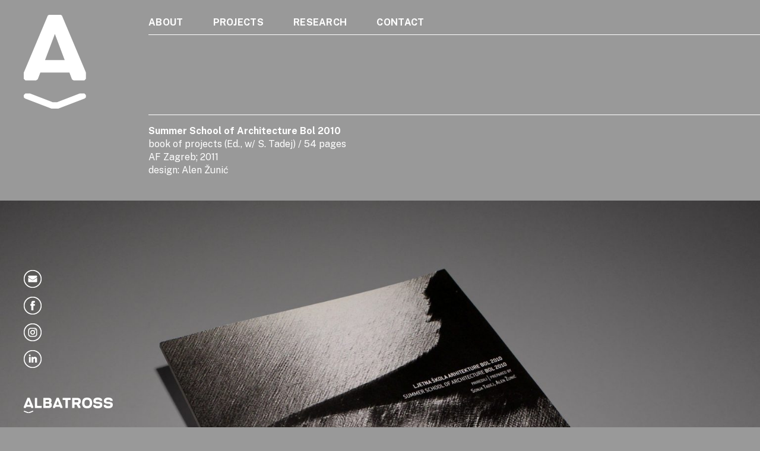

--- FILE ---
content_type: text/html; charset=UTF-8
request_url: https://albatross.hr/research/bol/
body_size: 6431
content:
<!DOCTYPE html>

<html class="no-js" lang="hr">

	<head>

		<meta charset="UTF-8">
		<meta name="viewport" content="width=device-width, initial-scale=1.0" >
<meta property="og:title" content="Bol" />
<meta property="og:type" content="page" />
<meta property="og:image" content="http://albatross.hr/wp-content/uploads/2020/02/uvodna-06_1920x1200.jpg" />
<meta property="og:url" content="https://albatross.hr/research/bol/" />
<meta property="og:description" content="Architecture and Research Office" />
<meta property="fb:app_id" content="183169623003642" />

<meta charset="UTF-8">
<meta name="viewport" content="width=device-width, initial-scale=1">
<link rel="shortcut icon" href="https://albatross.hr/wp-content/themes/albatross/images/favicon.ico" type="image/x-icon">
		<link rel="profile" href="https://gmpg.org/xfn/11">

		<title>Bol &#8211; Albatross</title>
<link rel='dns-prefetch' href='//fonts.googleapis.com' />
<link rel='dns-prefetch' href='//s.w.org' />
<link rel="alternate" type="application/rss+xml" title="Albatross &raquo; Kanal" href="https://albatross.hr/feed/" />
<link rel="alternate" type="application/rss+xml" title="Albatross &raquo; Kanal komentara" href="https://albatross.hr/comments/feed/" />
		<script>
			window._wpemojiSettings = {"baseUrl":"https:\/\/s.w.org\/images\/core\/emoji\/13.0.0\/72x72\/","ext":".png","svgUrl":"https:\/\/s.w.org\/images\/core\/emoji\/13.0.0\/svg\/","svgExt":".svg","source":{"concatemoji":"https:\/\/albatross.hr\/wp-includes\/js\/wp-emoji-release.min.js?ver=5.5.17"}};
			!function(e,a,t){var n,r,o,i=a.createElement("canvas"),p=i.getContext&&i.getContext("2d");function s(e,t){var a=String.fromCharCode;p.clearRect(0,0,i.width,i.height),p.fillText(a.apply(this,e),0,0);e=i.toDataURL();return p.clearRect(0,0,i.width,i.height),p.fillText(a.apply(this,t),0,0),e===i.toDataURL()}function c(e){var t=a.createElement("script");t.src=e,t.defer=t.type="text/javascript",a.getElementsByTagName("head")[0].appendChild(t)}for(o=Array("flag","emoji"),t.supports={everything:!0,everythingExceptFlag:!0},r=0;r<o.length;r++)t.supports[o[r]]=function(e){if(!p||!p.fillText)return!1;switch(p.textBaseline="top",p.font="600 32px Arial",e){case"flag":return s([127987,65039,8205,9895,65039],[127987,65039,8203,9895,65039])?!1:!s([55356,56826,55356,56819],[55356,56826,8203,55356,56819])&&!s([55356,57332,56128,56423,56128,56418,56128,56421,56128,56430,56128,56423,56128,56447],[55356,57332,8203,56128,56423,8203,56128,56418,8203,56128,56421,8203,56128,56430,8203,56128,56423,8203,56128,56447]);case"emoji":return!s([55357,56424,8205,55356,57212],[55357,56424,8203,55356,57212])}return!1}(o[r]),t.supports.everything=t.supports.everything&&t.supports[o[r]],"flag"!==o[r]&&(t.supports.everythingExceptFlag=t.supports.everythingExceptFlag&&t.supports[o[r]]);t.supports.everythingExceptFlag=t.supports.everythingExceptFlag&&!t.supports.flag,t.DOMReady=!1,t.readyCallback=function(){t.DOMReady=!0},t.supports.everything||(n=function(){t.readyCallback()},a.addEventListener?(a.addEventListener("DOMContentLoaded",n,!1),e.addEventListener("load",n,!1)):(e.attachEvent("onload",n),a.attachEvent("onreadystatechange",function(){"complete"===a.readyState&&t.readyCallback()})),(n=t.source||{}).concatemoji?c(n.concatemoji):n.wpemoji&&n.twemoji&&(c(n.twemoji),c(n.wpemoji)))}(window,document,window._wpemojiSettings);
		</script>
		<style>
img.wp-smiley,
img.emoji {
	display: inline !important;
	border: none !important;
	box-shadow: none !important;
	height: 1em !important;
	width: 1em !important;
	margin: 0 .07em !important;
	vertical-align: -0.1em !important;
	background: none !important;
	padding: 0 !important;
}
</style>
	<link rel='stylesheet' id='wp-block-library-css'  href='https://albatross.hr/wp-includes/css/dist/block-library/style.min.css?ver=5.5.17' media='all' />
<link rel='stylesheet' id='parent-style-css'  href='https://albatross.hr/wp-content/themes/twentytwenty/style.css?ver=5.5.17' media='all' />
<link rel='stylesheet' id='wpb-google-fonts-css'  href='https://fonts.googleapis.com/css?family=Public+Sans%3A400%2C600%2C700&#038;display=swap&#038;ver=5.5.17' media='all' />
<link rel='stylesheet' id='twentytwenty-style-css'  href='https://albatross.hr/wp-content/themes/albatross/style.css?ver=1.3.9' media='all' />
<style id='twentytwenty-style-inline-css'>
.color-accent,.color-accent-hover:hover,.color-accent-hover:focus,:root .has-accent-color,.has-drop-cap:not(:focus):first-letter,.wp-block-button.is-style-outline,a { color: #cd2653; }blockquote,.border-color-accent,.border-color-accent-hover:hover,.border-color-accent-hover:focus { border-color: #cd2653; }button:not(.toggle),.button,.faux-button,.wp-block-button__link,.wp-block-file .wp-block-file__button,input[type="button"],input[type="reset"],input[type="submit"],.bg-accent,.bg-accent-hover:hover,.bg-accent-hover:focus,:root .has-accent-background-color,.comment-reply-link { background-color: #cd2653; }.fill-children-accent,.fill-children-accent * { fill: #cd2653; }body,.entry-title a,:root .has-primary-color { color: #000000; }:root .has-primary-background-color { background-color: #000000; }cite,figcaption,.wp-caption-text,.post-meta,.entry-content .wp-block-archives li,.entry-content .wp-block-categories li,.entry-content .wp-block-latest-posts li,.wp-block-latest-comments__comment-date,.wp-block-latest-posts__post-date,.wp-block-embed figcaption,.wp-block-image figcaption,.wp-block-pullquote cite,.comment-metadata,.comment-respond .comment-notes,.comment-respond .logged-in-as,.pagination .dots,.entry-content hr:not(.has-background),hr.styled-separator,:root .has-secondary-color { color: #6d6d6d; }:root .has-secondary-background-color { background-color: #6d6d6d; }pre,fieldset,input,textarea,table,table *,hr { border-color: #dcd7ca; }caption,code,code,kbd,samp,.wp-block-table.is-style-stripes tbody tr:nth-child(odd),:root .has-subtle-background-background-color { background-color: #dcd7ca; }.wp-block-table.is-style-stripes { border-bottom-color: #dcd7ca; }.wp-block-latest-posts.is-grid li { border-top-color: #dcd7ca; }:root .has-subtle-background-color { color: #dcd7ca; }body:not(.overlay-header) .primary-menu > li > a,body:not(.overlay-header) .primary-menu > li > .icon,.modal-menu a,.footer-menu a, .footer-widgets a,#site-footer .wp-block-button.is-style-outline,.wp-block-pullquote:before,.singular:not(.overlay-header) .entry-header a,.archive-header a,.header-footer-group .color-accent,.header-footer-group .color-accent-hover:hover { color: #cd2653; }.social-icons a,#site-footer button:not(.toggle),#site-footer .button,#site-footer .faux-button,#site-footer .wp-block-button__link,#site-footer .wp-block-file__button,#site-footer input[type="button"],#site-footer input[type="reset"],#site-footer input[type="submit"] { background-color: #cd2653; }.header-footer-group,body:not(.overlay-header) #site-header .toggle,.menu-modal .toggle { color: #000000; }body:not(.overlay-header) .primary-menu ul { background-color: #000000; }body:not(.overlay-header) .primary-menu > li > ul:after { border-bottom-color: #000000; }body:not(.overlay-header) .primary-menu ul ul:after { border-left-color: #000000; }.site-description,body:not(.overlay-header) .toggle-inner .toggle-text,.widget .post-date,.widget .rss-date,.widget_archive li,.widget_categories li,.widget cite,.widget_pages li,.widget_meta li,.widget_nav_menu li,.powered-by-wordpress,.to-the-top,.singular .entry-header .post-meta,.singular:not(.overlay-header) .entry-header .post-meta a { color: #6d6d6d; }.header-footer-group pre,.header-footer-group fieldset,.header-footer-group input,.header-footer-group textarea,.header-footer-group table,.header-footer-group table *,.footer-nav-widgets-wrapper,#site-footer,.menu-modal nav *,.footer-widgets-outer-wrapper,.footer-top { border-color: #dcd7ca; }.header-footer-group table caption,body:not(.overlay-header) .header-inner .toggle-wrapper::before { background-color: #dcd7ca; }
</style>
<link rel='stylesheet' id='twentytwenty-print-style-css'  href='https://albatross.hr/wp-content/themes/twentytwenty/print.css?ver=1.3.9' media='print' />
<script src='https://albatross.hr/wp-includes/js/jquery/jquery.js?ver=1.12.4-wp' id='jquery-core-js'></script>
<script src='https://albatross.hr/wp-content/themes/twentytwenty/assets/js/index.js?ver=1.3.9' id='twentytwenty-js-js' async></script>
<link rel="https://api.w.org/" href="https://albatross.hr/wp-json/" /><link rel="alternate" type="application/json" href="https://albatross.hr/wp-json/wp/v2/pages/194" /><link rel="EditURI" type="application/rsd+xml" title="RSD" href="https://albatross.hr/xmlrpc.php?rsd" />
<link rel="wlwmanifest" type="application/wlwmanifest+xml" href="https://albatross.hr/wp-includes/wlwmanifest.xml" /> 
<meta name="generator" content="WordPress 5.5.17" />
<link rel="canonical" href="https://albatross.hr/research/bol/" />
<link rel='shortlink' href='https://albatross.hr/?p=194' />
<link rel="alternate" type="application/json+oembed" href="https://albatross.hr/wp-json/oembed/1.0/embed?url=https%3A%2F%2Falbatross.hr%2Fresearch%2Fbol%2F" />
<link rel="alternate" type="text/xml+oembed" href="https://albatross.hr/wp-json/oembed/1.0/embed?url=https%3A%2F%2Falbatross.hr%2Fresearch%2Fbol%2F&#038;format=xml" />
	<script>document.documentElement.className = document.documentElement.className.replace( 'no-js', 'js' );</script>
	
	</head>

	<body class="page-template page-template-projekti page-template-projekti-php page page-id-194 page-child parent-pageid-23 singular enable-search-modal missing-post-thumbnail has-no-pagination not-showing-comments show-avatars projekti footer-top-hidden">
			<a class="skip-link screen-reader-text" href="#site-content">Skoči do sadržaja</a>	
		<header id="site-header" class="header-footer-group" role="banner">

			<div class="header-inner section-inner">

				<div class="header-titles-wrapper">

					
						<!-- Tu je bio Search Button -->

					
					<div class="header-titles">
						<div class="site-logo faux-heading"><a href="/" rel="home"><img src="https://albatross.hr/wp-content/themes/albatross/images/logo.svg" class="custom-logo" alt="A" ></a><span class="screen-reader-text">Albatros</span></div>
						<div class="site-tip faux-heading"><a href="/" rel="home"><img src="https://albatross.hr/wp-content/themes/albatross/images/tip.svg" class="custom-logo" alt="Albatros" style="height:auto; width:15rem;"></a><span class="screen-reader-text">Albatros</span></div>
						
						<div class="site-description">ARCHITECTURE + RESEARCH OFFICE</div><!-- .site-description -->
					</div><!-- .header-titles -->

					<button class="toggle nav-toggle mobile-nav-toggle" data-toggle-target=".menu-modal"  data-toggle-body-class="showing-menu-modal" aria-expanded="false" data-set-focus=".close-nav-toggle">
						<span class="toggle-inner">
							<span class="toggle-icon">
								<img src="https://albatross.hr/wp-content/themes/albatross/images/hamburger.svg" width="52">
							</span>
							
						</span>
					</button><!-- .nav-toggle -->

				</div><!-- .header-titles-wrapper -->
				

			</div><!-- .header-inner -->
			<div class="search-modal cover-modal header-footer-group" data-modal-target-string=".search-modal">

	<div class="search-modal-inner modal-inner">

		<div class="section-inner">

			<form role="search" aria-label="Pretraga za:" method="get" class="search-form" action="https://albatross.hr/">
	<label for="search-form-1">
		<span class="screen-reader-text">Pretraga za:</span>
		<input type="search" id="search-form-1" class="search-field" placeholder="Pretraga &hellip;" value="" name="s" />
	</label>
	<input type="submit" class="search-submit" value="Traži" />
</form>

			<button class="toggle search-untoggle close-search-toggle fill-children-current-color" data-toggle-target=".search-modal" data-toggle-body-class="showing-search-modal" data-set-focus=".search-modal .search-field" aria-expanded="false">
				<span class="screen-reader-text">Zatvori pretragu</span>
				<svg class="svg-icon" aria-hidden="true" role="img" focusable="false" xmlns="http://www.w3.org/2000/svg" width="16" height="16" viewBox="0 0 16 16"><polygon fill="" fill-rule="evenodd" points="6.852 7.649 .399 1.195 1.445 .149 7.899 6.602 14.352 .149 15.399 1.195 8.945 7.649 15.399 14.102 14.352 15.149 7.899 8.695 1.445 15.149 .399 14.102" /></svg>			</button><!-- .search-toggle -->

		</div><!-- .section-inner -->

	</div><!-- .search-modal-inner -->

</div><!-- .menu-modal -->

		</header><!-- #site-header -->
<div id="mainmnu" class="header-navigation-wrapper">

					
							<nav class="primary-menu-wrapper" aria-label="Vodoravno" role="navigation">

								<ul class="primary-menu reset-list-style">

								<li id="menu-item-20" class="menu-item menu-item-type-custom menu-item-object-custom menu-item-has-children menu-item-20"><a>About</a><span class="icon"></span>
<ul class="sub-menu">
	<li id="menu-item-18" class="menu-item menu-item-type-post_type menu-item-object-page menu-item-18"><a href="https://albatross.hr/manifesto/">Manifesto</a></li>
	<li id="menu-item-17" class="menu-item menu-item-type-post_type menu-item-object-page menu-item-17"><a href="https://albatross.hr/team/">Team</a></li>
	<li id="menu-item-16" class="menu-item menu-item-type-post_type menu-item-object-page menu-item-16"><a href="https://albatross.hr/awards/">Awards</a></li>
</ul>
</li>
<li id="menu-item-19" class="menu-item menu-item-type-post_type menu-item-object-page menu-item-19"><a href="https://albatross.hr/projects/">Projects</a></li>
<li id="menu-item-31" class="menu-item menu-item-type-post_type menu-item-object-page current-page-ancestor menu-item-31"><a href="https://albatross.hr/research/">Research</a></li>
<li id="menu-item-30" class="menu-item menu-item-type-post_type menu-item-object-page menu-item-30"><a href="https://albatross.hr/contact/">Contact</a></li>

								</ul>

							</nav><!-- .primary-menu-wrapper -->

						
						<div class="header-toggles hide-js">

						
							<div class="toggle-wrapper search-toggle-wrapper">

								<button class="toggle search-toggle desktop-search-toggle" data-toggle-target=".search-modal" data-toggle-body-class="showing-search-modal" data-set-focus=".search-modal .search-field" aria-expanded="false">
									<span class="toggle-inner">
										<svg class="svg-icon" aria-hidden="true" role="img" focusable="false" xmlns="http://www.w3.org/2000/svg" width="23" height="23" viewBox="0 0 23 23"><path d="M38.710696,48.0601792 L43,52.3494831 L41.3494831,54 L37.0601792,49.710696 C35.2632422,51.1481185 32.9839107,52.0076499 30.5038249,52.0076499 C24.7027226,52.0076499 20,47.3049272 20,41.5038249 C20,35.7027226 24.7027226,31 30.5038249,31 C36.3049272,31 41.0076499,35.7027226 41.0076499,41.5038249 C41.0076499,43.9839107 40.1481185,46.2632422 38.710696,48.0601792 Z M36.3875844,47.1716785 C37.8030221,45.7026647 38.6734666,43.7048964 38.6734666,41.5038249 C38.6734666,36.9918565 35.0157934,33.3341833 30.5038249,33.3341833 C25.9918565,33.3341833 22.3341833,36.9918565 22.3341833,41.5038249 C22.3341833,46.0157934 25.9918565,49.6734666 30.5038249,49.6734666 C32.7048964,49.6734666 34.7026647,48.8030221 36.1716785,47.3875844 C36.2023931,47.347638 36.2360451,47.3092237 36.2726343,47.2726343 C36.3092237,47.2360451 36.347638,47.2023931 36.3875844,47.1716785 Z" transform="translate(-20 -31)" /></svg>										<span class="toggle-text">Pretraga</span>
									</span>
								</button><!-- .search-toggle -->

							</div>

							
						</div><!-- .header-toggles -->
						
				</div><!-- .header-navigation-wrapper -->
		
<div class="menu-modal cover-modal header-footer-group" data-modal-target-string=".menu-modal">

	<div class="menu-modal-inner modal-inner">

		<div class="menu-wrapper section-inner">

			<div class="menu-top">

				

				
					<nav class="mobile-menu" aria-label="Mobilno" role="navigation">

						<ul class="modal-menu reset-list-style">

						<li id="menu-item-270" class="menu-item menu-item-type-post_type menu-item-object-page menu-item-home menu-item-270"><div class="ancestor-wrapper"><a href="https://albatross.hr/">Home</a></div><!-- .ancestor-wrapper --></li>
<li id="menu-item-278" class="menu-item menu-item-type-custom menu-item-object-custom menu-item-has-children menu-item-278"><div class="ancestor-wrapper"><a>About</a><button class="toggle sub-menu-toggle fill-children-current-color" data-toggle-target=".menu-modal .menu-item-278 > .sub-menu" data-toggle-type="slidetoggle" data-toggle-duration="250" aria-expanded="false"><span class="screen-reader-text">Prikaži pod-izbornik</span><svg class="svg-icon" aria-hidden="true" role="img" focusable="false" xmlns="http://www.w3.org/2000/svg" width="20" height="12" viewBox="0 0 20 12"><polygon fill="" fill-rule="evenodd" points="1319.899 365.778 1327.678 358 1329.799 360.121 1319.899 370.021 1310 360.121 1312.121 358" transform="translate(-1310 -358)" /></svg></button></div><!-- .ancestor-wrapper -->
<ul class="sub-menu">
	<li id="menu-item-274" class="menu-item menu-item-type-post_type menu-item-object-page menu-item-274"><div class="ancestor-wrapper"><a href="https://albatross.hr/manifesto/">Manifesto</a></div><!-- .ancestor-wrapper --></li>
	<li id="menu-item-277" class="menu-item menu-item-type-post_type menu-item-object-page menu-item-277"><div class="ancestor-wrapper"><a href="https://albatross.hr/team/">Team</a></div><!-- .ancestor-wrapper --></li>
	<li id="menu-item-272" class="menu-item menu-item-type-post_type menu-item-object-page menu-item-272"><div class="ancestor-wrapper"><a href="https://albatross.hr/awards/">Awards</a></div><!-- .ancestor-wrapper --></li>
</ul>
</li>
<li id="menu-item-275" class="menu-item menu-item-type-post_type menu-item-object-page menu-item-275"><div class="ancestor-wrapper"><a href="https://albatross.hr/projects/">Projects</a></div><!-- .ancestor-wrapper --></li>
<li id="menu-item-276" class="menu-item menu-item-type-post_type menu-item-object-page current-page-ancestor menu-item-276"><div class="ancestor-wrapper"><a href="https://albatross.hr/research/">Research</a></div><!-- .ancestor-wrapper --></li>
<li id="menu-item-273" class="menu-item menu-item-type-post_type menu-item-object-page menu-item-273"><div class="ancestor-wrapper"><a href="https://albatross.hr/contact/">Contact</a></div><!-- .ancestor-wrapper --></li>

						</ul>

					</nav>

									<button class="toggle close-nav-toggle fill-children-current-color zatvori" data-toggle-target=".menu-modal" data-toggle-body-class="showing-menu-modal" aria-expanded="false" data-set-focus=".menu-modal">
					<span class="toggle-text">Close</span>
					
				</button><!-- .nav-toggle -->
			</div><!-- .menu-top -->

			<div class="menu-bottom">

				
			</div><!-- .menu-bottom -->

		</div><!-- .menu-wrapper -->

	</div><!-- .menu-modal-inner -->

</div><!-- .menu-modal -->

<main id="site-content" class="projekti" role="main">

	
<article class="post-194 page type-page status-publish hentry" id="post-194">

	
<header class="entry-header has-text-align-center header-footer-group">

	<div class="entry-header-inner section-inner medium">

		<h1 class="entry-title">Bol</h1>
	</div><!-- .entry-header-inner -->

</header><!-- .entry-header -->

	<div class="post-inner thin ">

		<div class="entry-content">

			
<div class="wp-block-group"><div class="wp-block-group__inner-container">
<p><strong>Summer School of Architecture Bol 2010<br></strong>book of projects (Ed., w/ S. Tadej) / 54 pages<br>AF Zagreb; 2011<br>design: Alen Žunić</p>
</div></div>



<figure class="wp-block-gallery columns-1 is-cropped"><ul class="blocks-gallery-grid"><li class="blocks-gallery-item"><figure><img loading="lazy" width="1920" height="1280" src="http://albatross.hr/wp-content/uploads/2020/02/research_publications_bol-1_1920.jpg" alt="" data-id="195" data-link="http://albatross.hr/?attachment_id=195" class="wp-image-195" srcset="https://albatross.hr/wp-content/uploads/2020/02/research_publications_bol-1_1920.jpg 1920w, https://albatross.hr/wp-content/uploads/2020/02/research_publications_bol-1_1920-474x316.jpg 474w, https://albatross.hr/wp-content/uploads/2020/02/research_publications_bol-1_1920-768x512.jpg 768w, https://albatross.hr/wp-content/uploads/2020/02/research_publications_bol-1_1920-1536x1024.jpg 1536w, https://albatross.hr/wp-content/uploads/2020/02/research_publications_bol-1_1920-1200x800.jpg 1200w" sizes="(max-width: 1920px) 100vw, 1920px" /></figure></li><li class="blocks-gallery-item"><figure><img loading="lazy" width="1920" height="1280" src="http://albatross.hr/wp-content/uploads/2020/02/research_publications_bol-2_1920.jpg" alt="" data-id="196" data-link="http://albatross.hr/?attachment_id=196" class="wp-image-196" srcset="https://albatross.hr/wp-content/uploads/2020/02/research_publications_bol-2_1920.jpg 1920w, https://albatross.hr/wp-content/uploads/2020/02/research_publications_bol-2_1920-474x316.jpg 474w, https://albatross.hr/wp-content/uploads/2020/02/research_publications_bol-2_1920-768x512.jpg 768w, https://albatross.hr/wp-content/uploads/2020/02/research_publications_bol-2_1920-1536x1024.jpg 1536w, https://albatross.hr/wp-content/uploads/2020/02/research_publications_bol-2_1920-1200x800.jpg 1200w" sizes="(max-width: 1920px) 100vw, 1920px" /></figure></li><li class="blocks-gallery-item"><figure><img loading="lazy" width="1920" height="1280" src="http://albatross.hr/wp-content/uploads/2020/05/research_publications_bol-3_1920.jpg" alt="" data-id="582" data-full-url="http://albatross.hr/wp-content/uploads/2020/05/research_publications_bol-3_1920.jpg" data-link="http://albatross.hr/research/bol/research_publications_bol-3_1920/" class="wp-image-582" srcset="https://albatross.hr/wp-content/uploads/2020/05/research_publications_bol-3_1920.jpg 1920w, https://albatross.hr/wp-content/uploads/2020/05/research_publications_bol-3_1920-474x316.jpg 474w, https://albatross.hr/wp-content/uploads/2020/05/research_publications_bol-3_1920-768x512.jpg 768w, https://albatross.hr/wp-content/uploads/2020/05/research_publications_bol-3_1920-1536x1024.jpg 1536w, https://albatross.hr/wp-content/uploads/2020/05/research_publications_bol-3_1920-1200x800.jpg 1200w" sizes="(max-width: 1920px) 100vw, 1920px" /></figure></li><li class="blocks-gallery-item"><figure><img loading="lazy" width="1920" height="1280" src="http://albatross.hr/wp-content/uploads/2020/05/research_publications_bol-4_1920.jpg" alt="" data-id="583" data-full-url="http://albatross.hr/wp-content/uploads/2020/05/research_publications_bol-4_1920.jpg" data-link="http://albatross.hr/research/bol/research_publications_bol-4_1920/" class="wp-image-583" srcset="https://albatross.hr/wp-content/uploads/2020/05/research_publications_bol-4_1920.jpg 1920w, https://albatross.hr/wp-content/uploads/2020/05/research_publications_bol-4_1920-474x316.jpg 474w, https://albatross.hr/wp-content/uploads/2020/05/research_publications_bol-4_1920-768x512.jpg 768w, https://albatross.hr/wp-content/uploads/2020/05/research_publications_bol-4_1920-1536x1024.jpg 1536w, https://albatross.hr/wp-content/uploads/2020/05/research_publications_bol-4_1920-1200x800.jpg 1200w" sizes="(max-width: 1920px) 100vw, 1920px" /></figure></li><li class="blocks-gallery-item"><figure><img loading="lazy" width="1920" height="1280" src="http://albatross.hr/wp-content/uploads/2020/05/research_publications_bol-5_1920.jpg" alt="" data-id="584" data-full-url="http://albatross.hr/wp-content/uploads/2020/05/research_publications_bol-5_1920.jpg" data-link="http://albatross.hr/research/bol/research_publications_bol-5_1920/" class="wp-image-584" srcset="https://albatross.hr/wp-content/uploads/2020/05/research_publications_bol-5_1920.jpg 1920w, https://albatross.hr/wp-content/uploads/2020/05/research_publications_bol-5_1920-474x316.jpg 474w, https://albatross.hr/wp-content/uploads/2020/05/research_publications_bol-5_1920-768x512.jpg 768w, https://albatross.hr/wp-content/uploads/2020/05/research_publications_bol-5_1920-1536x1024.jpg 1536w, https://albatross.hr/wp-content/uploads/2020/05/research_publications_bol-5_1920-1200x800.jpg 1200w" sizes="(max-width: 1920px) 100vw, 1920px" /></figure></li><li class="blocks-gallery-item"><figure><img loading="lazy" width="1920" height="1280" src="http://albatross.hr/wp-content/uploads/2020/05/research_publications_bol-6_1920.jpg" alt="" data-id="585" data-full-url="http://albatross.hr/wp-content/uploads/2020/05/research_publications_bol-6_1920.jpg" data-link="http://albatross.hr/research/bol/research_publications_bol-6_1920/" class="wp-image-585" srcset="https://albatross.hr/wp-content/uploads/2020/05/research_publications_bol-6_1920.jpg 1920w, https://albatross.hr/wp-content/uploads/2020/05/research_publications_bol-6_1920-474x316.jpg 474w, https://albatross.hr/wp-content/uploads/2020/05/research_publications_bol-6_1920-768x512.jpg 768w, https://albatross.hr/wp-content/uploads/2020/05/research_publications_bol-6_1920-1536x1024.jpg 1536w, https://albatross.hr/wp-content/uploads/2020/05/research_publications_bol-6_1920-1200x800.jpg 1200w" sizes="(max-width: 1920px) 100vw, 1920px" /></figure></li></ul></figure>

		</div><!-- .entry-content -->

	</div><!-- .post-inner -->

	<div class="section-inner">
		
	</div><!-- .section-inner -->

	
</article><!-- .post -->

</main><!-- #site-content -->


			<footer id="site-footer" role="contentinfo" class="header-footer-group">
<div id="social-networks" class="follow">
			<a href="mailto:info@albatross.hr" target="_blank"><img src="https://albatross.hr/wp-content/themes/albatross/images/mail.png" width="30"></a>
			<a href="https://www.facebook.com/albatrossarchitecture/" target="_blank"><img src="https://albatross.hr/wp-content/themes/albatross/images/facebook.png" width="30"></a>
			<a href="https://www.instagram.com/albatross.hr/" target="_blank"><img src="https://albatross.hr/wp-content/themes/albatross/images/instagram.png" width="30"></a>
			<a href="http://linkedin.com/company/albatross1" target="_blank"><img src="https://albatross.hr/wp-content/themes/albatross/images/linkedin.png" width="30"></a>
</div>
<div id="back-to-top" class="back-to-top"><a href="#site-content" rel="top"><img src="https://albatross.hr/wp-content/themes/albatross/images/strelica_gore.png" width="50" alt="&#94;" ></a></div>				

			</footer><!-- #site-footer -->

		<script src='https://albatross.hr/wp-content/themes/albatross/assets/js/stickyMnu.js?ver=1.1' id='theme_js-js'></script>
<script src='https://albatross.hr/wp-includes/js/wp-embed.min.js?ver=5.5.17' id='wp-embed-js'></script>
	<script>
	/(trident|msie)/i.test(navigator.userAgent)&&document.getElementById&&window.addEventListener&&window.addEventListener("hashchange",function(){var t,e=location.hash.substring(1);/^[A-z0-9_-]+$/.test(e)&&(t=document.getElementById(e))&&(/^(?:a|select|input|button|textarea)$/i.test(t.tagName)||(t.tabIndex=-1),t.focus())},!1);
	</script>
	
	</body>
</html>


--- FILE ---
content_type: text/css
request_url: https://albatross.hr/wp-content/themes/albatross/style.css?ver=1.3.9
body_size: 3685
content:
/*
Theme Name: Albatross
Text Domain: albatross
Version: 1.3.9
Description: Twenty Twenty Child Theme
Template: twentytwenty
Tags: blog, one-column, custom-background, custom-colors, custom-logo, custom-menu, editor-style, featured-images, footer-widgets, full-width-template, rtl-language-support, sticky-post, theme-options, threaded-comments, translation-ready, block-styles, wide-blocks, accessibility-ready
Author: Robert Borenić
Author URI: https://albatross.hr/
Theme URI: https://albatross.hr/albatross/
License: GNU General Public License v2 or later
License URI: http://www.gnu.org/licenses/gpl-2.0.html

All files, unless otherwise stated, are released under the GNU General Public
License version 2.0 (http://www.gnu.org/licenses/gpl-2.0.html)

This theme, like WordPress, is licensed under the GPL.
Use it to make something cool, have fun, and share what you've learned
with others.
*/

body{
	font-family: 'Public Sans', sans-serif;
	background-color:#999999;
	
}
.home #omot, .home #omot-mobile{
	width:100vw;
	height:100vh;
	overflow:hidden;
	position:absolute;
	z-index:-1;
	object-fit:cover;
}
.sp-image-container img[style]{
	width:100vw !important;
	height:100vh !important;
	object-fit:cover;
	max-height:none !important;
}	
.entry-content p, .entry-content ol, .entry-content ul, .entry-content dl, .entry-content dt {
    font-family: 'Public Sans', sans-serif;
    letter-spacing: normal;
	color:#fff;
	margin-bottom:1.6rem;
}
#site-header {
    background: transparent;
    position: fixed;
	z-index:99990;
}
button:focus{
	outline:none;
}
input[type="button"]{
	-webkit-tap-highlight-color: rgba(255,255,255,0);
	-webkit-focus-ring-color: rgba(255,255,255,0);
}
button:focus::after{
	color:#ff0;
}
img.custom-logo{
	height:15.8rem;
	width:auto;
}
.singular .entry-header {
    background-color: transparent;
    padding: 0;
	text-align:left;
	display: none;
}
.singular .featured-media::before {
    background:transparent;
}
.site-description{
	color:#fff !important;
	position:fixed;
	z-index:9997;
	bottom:30px;
	right:40px;
	font-weight:Bold;
	font-size:.75em;
	display:none;
}
.section-inner{
	margin:0 0 0 35rem;
}

svg, img, embed, object {
    max-width:none;
}
.header-titles-wrapper {
    margin-right: 0;
    max-width: none;
    padding: 0;
    text-align: left;
}
.site-logo img {
    max-height: none;
    transition: height 0.15s linear, width 0.15s linear, max-height 0.15s linear;
}
.site-tip{
	position:fixed;
	left:40px;
	bottom:4px;
	z-index:9999;
}
#back-to-top{
	position:fixed;
	right:40px;
	top:30px;
	z-index:99999;
	display:none
}
#back-to-top a{
	width:50px;
	height:25px;
	display:block;
}
.logged-in #back-to-top{
	top:56px;
}
#site-content {
    padding-top:200px;
}
.header-inner {
    padding: 2.5rem 4rem;
	margin: 0 !important;
    align-items: flex-start;
}
.section-inner {
    box-sizing:border-box;
}
.primary-menu > li > a {
    color:#fff !important;
}
.primary-menu a {
	text-transform:uppercase;
	line-height: 2.5rem;
	font-weight:bold;
	letter-spacing:0.03rem;
}
ul.primary-menu {
    font-size: 1.6rem;
	margin:0;
	padding-bottom:.8rem;
	justify-content:flex-start;
	border-bottom: #fff 1px solid;
}
.primary-menu > li {
    margin: 0 5rem 0 0;
	font-weight:600;
}

.primary-menu a:hover, .primary-menu a:focus, .primary-menu li.current-menu-item > a, .primary-menu li.current-menu-item > .link-icon-wrapper > a{
    text-decoration: none;
	color:#ff0 !important;
}
.primary-menu ul::before{
	display:none;
}
.primary-menu ul {
    background-color: transparent !important;
    border-radius: 0.4rem;
	color:#fff;
	font-size: 1.6rem;
	padding:0;
	position: absolute;
	right:auto;
	left:0;
	top: 4.3rem;/*calc(100% + 2rem);*/
	transition: opacity 0.15s linear, transform 0.15s linear, right 0s 0.15s;
	transform: translateY(0);
	width: 20rem;
	z-index: 1;
	/*opacity:1;*/
}
.primary-menu ul::after{
	content:"";
	width:calc(100vw - 350px);
	display:block;
	height:1px;
	background-color:transparent;
	position:absolute;
	left:0;
	top:13.1rem;
	border:none;
	right:none;
}
.primary-menu ul a{
	padding:0;
	line-height: 2.4rem;
}
.primary-menu a:hover, .primary-menu a:focus, .primary-menu .current_page_ancestor {
    text-decoration: none;
}
.primary-menu .icon {

    transform: none;
 
}
ul.siroki{
	max-width:100rem !important;
}
.primary-menu .icon::before {
    display:none
}
.primary-menu .icon::after {
    content: url(images/strelica_dolje.svg);
	width:20px;
    display: none;
	height:auto;
    background-color: transparent;
    position: absolute;
    top:-8px;
    left: -5px;
	color: transparent;
}
#mainmnu {
    align-items: flex-start;
	position:fixed;
	z-index:99996;
	margin-top:0;
}
.logged-in #mainmnu{
	margin-top:32px;
}

.entry-content > :not(.alignwide):not(.alignfull):not(.alignleft):not(.alignright):not(.is-style-wide) {
    width: calc(100% - 8rem);
}
.entry-content p:first-child{
	margin-top:2.1rem;
}
.entry-content p:first-child:before{
	content:"";
	border-top:#fff .1rem solid;
	display:block;
	margin-bottom:1.6rem;
}	
.singular .entry-header {
    /*display:none;*/
}
.post-inner {
    padding-top: 1rem;
}
.entry-content p, .entry-content li {
    line-height: 1.375;
}
.entry-content::after {
    margin-bottom: 270px;
}
.podlozna-slika{
	position:relative;
	z-index:0;
	margin-top:-200px;
	left:0;
	display:block;
	width:100vw;
	height:100vh;
	background-size:cover;
	background-position:center center;
}
.featured-media img{
	
}
.color-accent, .color-accent-hover:hover, .color-accent-hover:focus, :root .has-accent-color, .has-drop-cap:not(:focus)::first-letter, .wp-block-button.is-style-outline, a {
    color:#fff !important;
	text-decoration:none;
}
.wp-block-gallery:not(.alignwide):not(.alignfull):not(.alignleft):not(.alignright):not(.aligncenter){
	margin-bottom:0;
}
a:hover{
	color:#ffff00 !important;
}
h3, .heading-size-3 {
    font-size: 2.1rem;
	color:#fff;
}
.entry-content h3 {
    margin-left:35rem;
	margin-top:	4.2rem;
	margin-bottom: .5rem; 
}
.post-inner {
    padding-top: 0;
}
.slider-pro{
	margin-top:0 !important;
	align-self:center;
}
.sp-buttons {
    position: relative;
    width: 100%;
    text-align: center;
    padding-top: 10px;
	display:none;
}
.primary-menu > li.menu-item-has-children > a{
	padding-right:0;
}
/*--------------------------------------------------------------------------------------------------------*/
/*                                             Mobilni meni                                                   */
/*--------------------------------------------------------------------------------------------------------*/
.menu-modal-inner {
    background: #999;
}
.search-toggle{
	display:none !important;
}
.nav-toggle .toggle-icon, .nav-toggle svg {
    height: auto;
    width: 5.2rem;
	padding-bottom: 7rem;
}
.header-titles-wrapper {
    display: flex;
	align-items: flex-start;
    justify-content: space-between;
    padding: 0;
    text-align: center;
	width:calc(100vw - 80px);
}
.header-inner .toggle{
	padding:0;
}
.toggle-inner {
    display: block;
    height: auto;
}
.menu-modal .menu-top {
   /* margin-top: 21rem;*/
}
.modal-menu li {
    border-style: none;
}

button.close-nav-toggle {
    justify-content: flex-start;
	margin-top:7rem;
}
button.close-nav-toggle .toggle-text {
    position:fixed;
	bottom:2.5rem;
	left: 4rem;
	color:#fff;
	font-size:3.2rem;
	text-transform:uppercase;
	text-decoration:none;
}

button.sub-menu-toggle svg {
    height: 3rem;
    transition: transform 0.15s linear;
    width: auto;
	padding-right:4rem;
	opacity:0;
}
.modal-menu a:hover, .modal-menu li.current-menu-item > .ancestor-wrapper > a{
	text-decoration:none;
	color:#ff0;
}
.nav-toggle .toggle-inner {
    padding-top: 1rem;
}
/*--------------------------------------------------------------------------------------------------------*/
/*                                             Galerija                                                   */
/*--------------------------------------------------------------------------------------------------------*/
.columns-4{
	margin-top:1rem !important;
}

.wp-block-gallery:not(.alignwide):not(.alignfull):not(.alignleft):not(.alignright):not(.aligncenter){
	width:100vw;
	max-width: none;
	margin-left: 0;
	margin-right:0;
	margin-top:0;
}
.wp-block-gallery.columns-4 .blocks-gallery-item {
    width: calc((100% - 24px)/4);
    margin-right: 8px;
    height: calc((100vw - 24px)/4);
	margin-bottom:8px;
}
.blocks-gallery-grid .blocks-gallery-item figcaption, .wp-block-gallery .blocks-gallery-image figcaption, .wp-block-gallery .blocks-gallery-item figcaption {
    top: 0;
    width: 100%;
    max-height: 100%;
    overflow: auto;
    padding:0;
    color: #fff;
	background: none transparent;
	font-family:Public Sans;
	font-size: 1.6rem;
	font-weight:normal;
	text-align:left;

}
figcaption{
	margin-top:0;
}
.projekti .blocks-gallery-grid .blocks-gallery-item, .projekti .wp-block-gallery .blocks-gallery-image, .projekti .wp-block-gallery .blocks-gallery-item{
	margin:0 0 .8rem 0;
}
figcaption.blocks-gallery-item__caption a{
	display:block;
	width: calc((100% - 24px)/4);
	height: calc((100vw - 24px)/4);
	opacity:0;
	padding: 20px 10px 0 40px;
	background-color:rgba(0,0,0,.7);
	color:#fff !important;
}
figcaption.blocks-gallery-item__caption a:hover{
	opacity:1;
}
.projekti{
	padding-top:0 !important;
}
.projekti .wp-block-group{
	position:relative;
	margin-top:15rem !important;
	font-size: 1.6rem;
	line-height:2.2rem;
}
.wp-block-group p{
	margin-left:0 !important;
}
.wp-block-gallery.columns-4 .blocks-gallery-item {
    width: 100%;
	margin-right: 0;
    height: 100vw;
    margin-bottom: 8px;
}
.blocks-gallery-grid, .wp-block-gallery {
    display: flex;
    flex-wrap: wrap;
    list-style-type: none;
    padding: 0;
    margin: 0;
	justify-content: flex-start;
}
.nav-toggle {
    width: auto;
}
.header-inner .toggle {
    display: block;
    overflow: visible;
	
}
button.toggle {
    background: none;
    border: none;
    box-shadow: none;
    border-radius: 0;
    font-size: inherit;
    font-weight: 400;
    letter-spacing: inherit;
    padding: 0;
    text-transform: none;
	position:relative;
}
button.sub-menu-toggle {
    position: absolute;
    width: 100%;
	height:6.4rem;
    margin: 0;
    padding: 2.5rem 4rem .7rem;
}
.modal-menu .ancestor-wrapper {
    display: flex;
    justify-content: space-between;
    width: 100%;
}
.blocks-gallery-grid .blocks-gallery-image, .blocks-gallery-grid .blocks-gallery-item, .wp-block-gallery .blocks-gallery-image, .wp-block-gallery .blocks-gallery-item {
    margin: 0 16px 16px 0;
        margin-right: 16px;
        margin-bottom: 16px;
    display: flex;
    flex-grow: 0;
    flex-direction: column;
    justify-content: flex-start;
    position: relative;
}

/*--------------------------------------------------------------------------------------------------------*/
/*                                              Footer
----------------------------------------------------------------------------------------------------------*/
#site-footer {
    margin-top:0 !important;
	padding:0 !important;
}

.footer-nav-widgets-wrapper, #site-footer {
    background-color: transparent;
    border-color: none;
}
/*--------------------------------------------------------------------------------------------------------*/
/*                                              SOC. NETWORKS
----------------------------------------------------------------------------------------------------------*/
#social-networks{
	margin-bottom:0;
	margin-top:0;
	margin-left:4rem;
	position:fixed;
	bottom:8.5rem;
	
}
#social-networks a{
	display:block;
	margin-bottom:1.5rem;
	width:50px;
}

@media screen and (max-width:1000px){
	#site-content {
    padding-top: 150px;
}
	.entry-content > * {
    margin-left: 4rem;
    margin-right: 4rem;
}
	.entry-content p:first-child::before {
    width: calc(100vw - 4rem);
}
	.projekti .wp-block-group{
	margin-left:4rem !important;
	}
	.sp-slides-container {
    /*margin-top:15rem;*/
}
.section-inner {
    margin: 0;
	width:100%;
}
img.custom-logo{
	height:10rem;
}
.menu-modal.show-modal {
    position: fixed;
    z-index: 99994;
}
.modal-menu > li > .ancestor-wrapper > a, .sub-menu a {
    font-size: 3.2rem;
    font-weight: 500;
    text-transform: uppercase;
}
.modal-menu a {
    padding: 2.5rem 4rem .7rem !important;
 }
.sub-menu{
	padding-left:5rem !important;
}
#social-networks{
	position:relative;
	margin-top: 17rem;
}
.home #social-networks{
	position:absolute;
}
.entry-content::after {
    margin-bottom: 0;
}
.wp-block-gallery:not(.alignwide):not(.alignfull):not(.alignleft):not(.alignright):not(.aligncenter){
	margin-bottom:0;
}
#back-to-top, .logged-in #back-to-top{
	top:auto;
	bottom:22px;
	right:40px;
}
}
@media screen AND (min-width:700px){

	.wp-block-gallery.columns-4 .blocks-gallery-item {
    width: calc((100% - 8px)/2);
    margin-right: 8px;
    height: calc((100vw - 8px)/2);
    margin-bottom: 8px;
	}
	.wp-block-gallery.columns-4 .blocks-gallery-item:nth-of-type(2n) {
    margin-right: 0;
}
}
@media screen AND (min-width:1000px){
	.projekti .wp-block-group{
	margin-top:19.3rem !important;
	}
	.entry-content > * {
		margin-left: 25rem;
		margin-right: auto;
		margin-bottom: 0;
		max-width: 75rem;
	}
	.entry-content p{
    max-width: 75rem !important;;
	}
.entry-content p:first-child::before {
    width: calc(100vw - 25rem);
}
	#mainmnu {
    left: 25rem;
    top: 2.5rem;
    width: calc(100vw - 250px);
	}
	.wp-block-gallery.columns-4 .blocks-gallery-item {
    width: calc((100% - 17px)/3);
    margin-right: 8px;
    height: calc((100vw - 17px)/3);
    margin-bottom: 8px;
	}
	.wp-block-gallery.columns-4 .blocks-gallery-item:nth-of-type(2n) {
    margin-right: 8px;
	}
	.wp-block-gallery.columns-4 .blocks-gallery-item:nth-of-type(4n) {
    margin-right: 8px;
	}
	.wp-block-gallery.columns-4 .blocks-gallery-item:nth-of-type(3n) {
    margin-right: 0;
	}
	#omot-mobile{
		display:none;
	}
	#omot{
		display:flex;
	}
}
@media screen AND (max-width:999px){
	#omot{
		display:none;
	}
	#omot-mobile{
		display:flex;
	}
}
@media screen AND (min-width:1330px){
	.site-description{
		display:block;
	}
	.wp-block-gallery.columns-4 .blocks-gallery-item {

    width: calc((100vw - 24px)/4);
    margin-right: 8px;
    height: calc((100vw - 24px)/4);
    margin-bottom: 8px;
	}
		.wp-block-gallery.columns-4 .blocks-gallery-item:nth-of-type(2n) {
    margin-right: 8px;

}
	.wp-block-gallery.columns-4 .blocks-gallery-item:nth-of-type(3n) {
    margin-right: 8px;

}
	.wp-block-gallery.columns-4 .blocks-gallery-item:nth-of-type(4n) {
    margin-right: 0;
}
}
@media screen AND (min-width:1650px){
	.entry-content > * {
		margin-left: 35rem;
		margin-right: auto;
		margin-bottom: 0;
		max-width: 100rem;
	}
	.entry-content p {
    max-width: 100rem !important;
}
.entry-content p:first-child::before {
    width: calc(100vw - 25rem);
}
	#mainmnu {
    left: 35rem;
    top: 2.5rem;
    width: calc(100vw - 350px);
	}
}


--- FILE ---
content_type: application/javascript
request_url: https://albatross.hr/wp-content/themes/albatross/assets/js/stickyMnu.js?ver=1.1
body_size: 93
content:
(function( $ ) {
var $body = $( 'body' ),
	$siteheader = $body.find( '#back-to-top' );
	
function stickyMenu(){
		if ( $( window ).scrollTop() >= window.innerHeight ){
					$siteheader.css('display', 'block');
				} else {
					$siteheader.css('display', 'none');
				}
	}
	$( window ).on( 'scroll', function() {
			stickyMenu();
		});
})( jQuery );

--- FILE ---
content_type: image/svg+xml
request_url: https://albatross.hr/wp-content/themes/albatross/images/tip.svg
body_size: 1215
content:
<?xml version="1.0" encoding="utf-8"?>
<!-- Generator: Adobe Illustrator 24.0.2, SVG Export Plug-In . SVG Version: 6.00 Build 0)  -->
<svg version="1.1" id="Layer_1" xmlns="http://www.w3.org/2000/svg" xmlns:xlink="http://www.w3.org/1999/xlink" x="0px" y="0px"
	 viewBox="0 0 150 25.65" style="enable-background:new 0 0 150 25.65;" xml:space="preserve">
<style type="text/css">
	.st0{fill:#FFFFFF;}
</style>
<polygon class="st0" points="14.48,21.76 8.6,23.99 7.49,23.99 1.61,21.76 0.42,21.76 0,22.18 0,22.73 0.34,23.07 7.15,25.65 
	7.22,25.65 8.75,25.65 8.94,25.65 15.76,23.07 16.1,22.73 16.1,22.18 15.68,21.76 "/>
<path class="st0" d="M8.05,5.15l2.54,6.71H5.51L8.05,5.15z M6.52,0.21l-0.3,0.2L0,15.13v1.57l0.42,0.42h2.76l0.45-0.3l0.66-1.75
	h7.52l0.66,1.76l0.43,0.29h2.77l0.42-0.42v-1.57L9.88,0.4L9.59,0.21H6.52z"/>
<path class="st0" d="M57.18,5.15l2.54,6.71h-5.08L57.18,5.15z M55.65,0.21l-0.3,0.2l-6.22,14.73v1.57l0.42,0.42h2.76l0.45-0.3
	l0.66-1.75h7.52l0.67,1.76l0.44,0.29h2.77l0.42-0.42v-1.57L59.01,0.4l-0.29-0.19H55.65z"/>
<polygon class="st0" points="65.91,0.41 65.49,0.83 65.49,3.52 65.91,3.94 69.83,3.94 70.25,4.36 70.25,16.7 70.68,17.12 
	73.8,17.12 74.22,16.7 74.22,4.37 74.65,3.94 78.57,3.94 78.99,3.52 78.99,0.83 78.57,0.41 "/>
<path class="st0" d="M111.18,8.77c0,2.7-0.68,5.22-4.44,5.22s-4.44-2.52-4.44-5.22s0.68-5.22,4.44-5.22S111.18,6.07,111.18,8.77
	 M115.2,8.77c0-5.22-2.25-8.77-8.47-8.77s-8.47,3.56-8.47,8.77s2.25,8.77,8.47,8.77S115.2,13.99,115.2,8.77"/>
<path class="st0" d="M131.9,5.39L132.29,5c-0.31-3.11-2.72-5-7.84-5c-4.18,0-7.17,1.78-7.17,5.66c0,4.06,3.85,4.33,7.26,4.53
	c2.96,0.18,3.88,0.56,3.88,1.81c0,1.48-1.54,1.95-3.67,1.98c-2.15,0-3.31-0.41-3.7-1.61l-0.53-0.35h-3.23l-0.4,0.4
	c0.22,3.17,2.19,5.11,7.86,5.11c4.21,0,7.61-1.6,7.61-5.63c0-4.21-2.99-4.74-7.56-4.95c-2.31-0.12-3.56-0.33-3.56-1.57
	c0-1.45,1.72-1.84,3.44-1.84c1.96,0,3.02,0.46,3.42,1.51l0.49,0.33H131.9z"/>
<path class="st0" d="M149.54,5.39L149.93,5c-0.31-3.11-2.72-5-7.84-5c-4.18,0-7.17,1.78-7.17,5.66c0,4.06,3.85,4.33,7.26,4.53
	c2.96,0.18,3.88,0.56,3.88,1.81c0,1.48-1.54,1.95-3.67,1.98c-2.15,0-3.32-0.41-3.7-1.61l-0.53-0.35h-3.23l-0.4,0.4
	c0.22,3.17,2.19,5.11,7.86,5.11c4.21,0,7.61-1.6,7.61-5.63c0-4.21-2.99-4.74-7.56-4.95c-2.31-0.12-3.55-0.33-3.55-1.57
	c0-1.45,1.72-1.84,3.44-1.84c1.96,0,3.02,0.46,3.42,1.51l0.49,0.33H149.54z"/>
<polygon class="st0" points="19.05,0.41 18.63,0.83 18.63,16.7 19.05,17.12 29.81,17.12 30.23,16.7 30.23,14.02 29.81,13.6 
	22.99,13.6 22.57,13.18 22.57,0.84 22.15,0.41 "/>
<path class="st0" d="M43.28,11.88c0,1.48-1.13,1.72-1.93,1.72h-4.12l-0.42-0.42v-2.69l0.42-0.42h4.21
	C42.33,10.07,43.28,10.37,43.28,11.88 M42.74,5.48c0,1.22-0.56,1.63-1.57,1.63h-3.94l-0.42-0.42V4.35l0.41-0.41h3.94
	C42.21,3.94,42.74,4.33,42.74,5.48 M46.77,5.04c0-4.06-3.14-4.62-5.48-4.62h-7.95l-0.46,0.46v15.78l0.46,0.46h8.07
	c3.08,0,5.9-0.8,5.9-5.01c0-1.75-0.62-3.38-1.99-3.79C46.21,7.73,46.77,6.52,46.77,5.04"/>
<path class="st0" d="M92.04,5.87c0,1.78-1.16,1.93-1.99,1.93h-4.2l-0.43-0.43V4.36l0.42-0.42h4.2C90.88,3.94,92.04,4.12,92.04,5.87
	 M96.07,5.87c0-4.59-3.29-5.45-6.31-5.45h-7.85l-0.42,0.42V16.7l0.42,0.42H85l0.42-0.42v-4.93l0.43-0.43h2.61l0.64,0.43l2.84,5.04
	l0.47,0.31h2.77l0.42-0.42v-1.64l-2.56-4.19C94.76,10.22,96.07,8.8,96.07,5.87"/>
</svg>


--- FILE ---
content_type: image/svg+xml
request_url: https://albatross.hr/wp-content/themes/albatross/images/logo.svg
body_size: 416
content:
<?xml version="1.0" encoding="utf-8"?>
<!-- Generator: Adobe Illustrator 24.0.2, SVG Export Plug-In . SVG Version: 6.00 Build 0)  -->
<svg version="1.1" id="Layer_1" xmlns="http://www.w3.org/2000/svg" xmlns:xlink="http://www.w3.org/1999/xlink" x="0px" y="0px"
	 viewBox="0 0 99.06 148.83" style="enable-background:new 0 0 99.06 148.83;" xml:space="preserve">
<style type="text/css">
	.st0{fill:#FFFFFF;}
</style>
<polygon class="st0" points="89.13,124.89 52.94,138.62 46.13,138.62 9.94,124.89 2.58,124.89 0,127.48 0,130.83 2.09,132.92 
	44.02,148.83 44.41,148.83 53.83,148.83 55.05,148.83 96.97,132.92 99.06,130.83 99.06,127.48 96.48,124.89 "/>
<path class="st0" d="M49.53,30.45l15.64,41.29H33.89L49.53,30.45z M40.1,0l-1.85,1.24L0,91.87v9.65l2.6,2.6h16.99l2.74-1.83
	l4.08-10.76h46.26l4.09,10.81l2.68,1.78h17.04l2.6-2.6v-9.65L60.79,1.18L59.02,0H40.1z"/>
</svg>


--- FILE ---
content_type: image/svg+xml
request_url: https://albatross.hr/wp-content/themes/albatross/images/hamburger.svg
body_size: 307
content:
<?xml version="1.0" encoding="utf-8"?>
<!-- Generator: Adobe Illustrator 24.0.2, SVG Export Plug-In . SVG Version: 6.00 Build 0)  -->
<svg version="1.1" id="Layer_1" xmlns="http://www.w3.org/2000/svg" xmlns:xlink="http://www.w3.org/1999/xlink" x="0px" y="0px"
	 viewBox="0 0 67.25 40" style="enable-background:new 0 0 67.25 40;" xml:space="preserve">
<style type="text/css">
	.st0{fill:#FFFFFF;}
</style>
<polygon class="st0" points="1.74,0 0,1.74 0,6.96 1.73,8.69 65.52,8.69 67.25,6.96 67.25,1.74 65.51,0 "/>
<polygon class="st0" points="1.74,15.65 0,17.39 0,22.61 1.73,24.35 65.52,24.35 67.25,22.61 67.25,17.39 65.51,15.65 "/>
<polygon class="st0" points="1.74,31.31 0,33.05 0,38.27 1.73,40 65.52,40 67.25,38.27 67.25,33.05 65.51,31.31 "/>
</svg>


--- FILE ---
content_type: image/svg+xml
request_url: https://albatross.hr/wp-content/themes/albatross/images/strelica_dolje.svg
body_size: 256
content:
<?xml version="1.0" encoding="utf-8"?>
<!-- Generator: Adobe Illustrator 24.0.2, SVG Export Plug-In . SVG Version: 6.00 Build 0)  -->
<svg version="1.1" id="Layer_1" xmlns="http://www.w3.org/2000/svg" xmlns:xlink="http://www.w3.org/1999/xlink" x="0px" y="0px"
	 viewBox="0 0 54.3 13.1" style="enable-background:new 0 0 54.3 13.1;" xml:space="preserve">
<style type="text/css">
	.st0{fill:#FFFFFF;}
</style>
<polygon class="st0" points="30.2,13.1 53.2,4.4 54.3,3.3 54.3,1.4 52.9,0 48.9,0 29,7.5 25.3,7.5 5.5,0 1.4,0 0,1.4 0,3.3 1.2,4.4 
	24.1,13.1 "/>
</svg>
